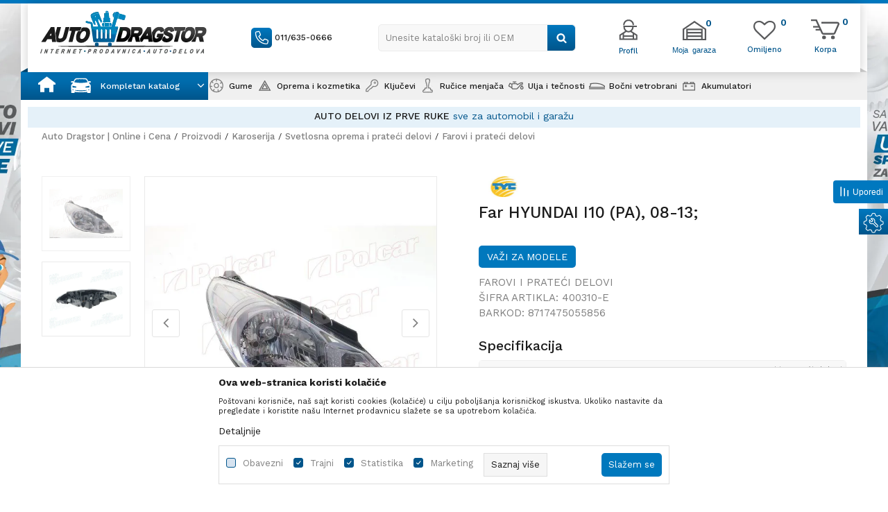

--- FILE ---
content_type: text/css
request_url: https://www.autodragstor.rs/nb-public/themes/nbshop5_v5_8/blocks/nb_crm/loyalty/loyalty_mobile_bottom_menu/style.css?ver=1001_6
body_size: 435
content:
.loyalty-mobile-bottom-menu {
    display: block;
    background: #FFFFFF;
    position: fixed;
    bottom: 0;
    width: 100%;
    z-index: 999;
    padding: 7px 0;
    box-shadow: 0px -6px 13px 0px #0000001C;

}

.loyalty-mobile-bottom-menu .nav-simple{
    display: flex;
}

.loyalty-mobile-bottom-menu .nav-simple .item {
    flex: 1 1;
}

.loyalty-mobile-bottom-menu .nav-simple .item a,
.loyalty-mobile-bottom-menu .nav-simple .item{
    display: flex;
    flex-direction: column;
    align-items: center;
    justify-content: center;
    padding: 0;
    text-align: center;
}

.loyalty-mobile-bottom-menu .nav-simple .item img{
    max-width: 20px;
}

.loyalty-mobile-bottom-menu .nav-simple .item.item-loyalty-barcode img{
    max-width: unset;
    max-height: 25px;
}

.loyalty-mobile-bottom-menu .nav-simple .item.item-loyalty-barcode span{
    display: none;
}

.loyalty-mobile-bottom-menu .nav-simple .item a span,
.loyalty-mobile-bottom-menu .nav-simple .item span{
    font-size: 11px;
    line-height: 15px;
    margin-top: 5px;
}

.loyalty-mobile-bottom-menu .item-loyalty-barcode {
    height: 56px;
    width: 56px;
    max-height: 56px;
    max-width: 56px;
    position: relative;
    margin-top: -20px;
    background-color: #80b641;
    border-radius: 50%;
    box-shadow: 0px 3px 6px 0px #00000029;

}